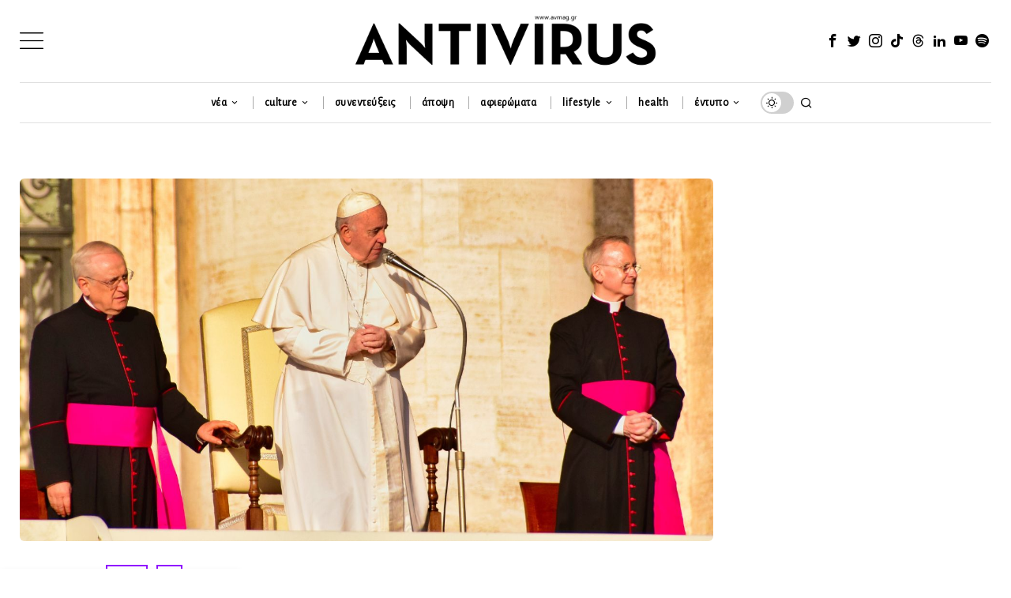

--- FILE ---
content_type: text/html; charset=utf-8
request_url: https://www.google.com/recaptcha/api2/anchor?ar=1&k=6LeONPcUAAAAAC0h6ewPTYhybRcvbjR3KC8A_vWX&co=aHR0cHM6Ly9hdm1hZy5ncjo0NDM.&hl=en&v=PoyoqOPhxBO7pBk68S4YbpHZ&size=invisible&anchor-ms=20000&execute-ms=30000&cb=73rbrypl9g18
body_size: 48779
content:
<!DOCTYPE HTML><html dir="ltr" lang="en"><head><meta http-equiv="Content-Type" content="text/html; charset=UTF-8">
<meta http-equiv="X-UA-Compatible" content="IE=edge">
<title>reCAPTCHA</title>
<style type="text/css">
/* cyrillic-ext */
@font-face {
  font-family: 'Roboto';
  font-style: normal;
  font-weight: 400;
  font-stretch: 100%;
  src: url(//fonts.gstatic.com/s/roboto/v48/KFO7CnqEu92Fr1ME7kSn66aGLdTylUAMa3GUBHMdazTgWw.woff2) format('woff2');
  unicode-range: U+0460-052F, U+1C80-1C8A, U+20B4, U+2DE0-2DFF, U+A640-A69F, U+FE2E-FE2F;
}
/* cyrillic */
@font-face {
  font-family: 'Roboto';
  font-style: normal;
  font-weight: 400;
  font-stretch: 100%;
  src: url(//fonts.gstatic.com/s/roboto/v48/KFO7CnqEu92Fr1ME7kSn66aGLdTylUAMa3iUBHMdazTgWw.woff2) format('woff2');
  unicode-range: U+0301, U+0400-045F, U+0490-0491, U+04B0-04B1, U+2116;
}
/* greek-ext */
@font-face {
  font-family: 'Roboto';
  font-style: normal;
  font-weight: 400;
  font-stretch: 100%;
  src: url(//fonts.gstatic.com/s/roboto/v48/KFO7CnqEu92Fr1ME7kSn66aGLdTylUAMa3CUBHMdazTgWw.woff2) format('woff2');
  unicode-range: U+1F00-1FFF;
}
/* greek */
@font-face {
  font-family: 'Roboto';
  font-style: normal;
  font-weight: 400;
  font-stretch: 100%;
  src: url(//fonts.gstatic.com/s/roboto/v48/KFO7CnqEu92Fr1ME7kSn66aGLdTylUAMa3-UBHMdazTgWw.woff2) format('woff2');
  unicode-range: U+0370-0377, U+037A-037F, U+0384-038A, U+038C, U+038E-03A1, U+03A3-03FF;
}
/* math */
@font-face {
  font-family: 'Roboto';
  font-style: normal;
  font-weight: 400;
  font-stretch: 100%;
  src: url(//fonts.gstatic.com/s/roboto/v48/KFO7CnqEu92Fr1ME7kSn66aGLdTylUAMawCUBHMdazTgWw.woff2) format('woff2');
  unicode-range: U+0302-0303, U+0305, U+0307-0308, U+0310, U+0312, U+0315, U+031A, U+0326-0327, U+032C, U+032F-0330, U+0332-0333, U+0338, U+033A, U+0346, U+034D, U+0391-03A1, U+03A3-03A9, U+03B1-03C9, U+03D1, U+03D5-03D6, U+03F0-03F1, U+03F4-03F5, U+2016-2017, U+2034-2038, U+203C, U+2040, U+2043, U+2047, U+2050, U+2057, U+205F, U+2070-2071, U+2074-208E, U+2090-209C, U+20D0-20DC, U+20E1, U+20E5-20EF, U+2100-2112, U+2114-2115, U+2117-2121, U+2123-214F, U+2190, U+2192, U+2194-21AE, U+21B0-21E5, U+21F1-21F2, U+21F4-2211, U+2213-2214, U+2216-22FF, U+2308-230B, U+2310, U+2319, U+231C-2321, U+2336-237A, U+237C, U+2395, U+239B-23B7, U+23D0, U+23DC-23E1, U+2474-2475, U+25AF, U+25B3, U+25B7, U+25BD, U+25C1, U+25CA, U+25CC, U+25FB, U+266D-266F, U+27C0-27FF, U+2900-2AFF, U+2B0E-2B11, U+2B30-2B4C, U+2BFE, U+3030, U+FF5B, U+FF5D, U+1D400-1D7FF, U+1EE00-1EEFF;
}
/* symbols */
@font-face {
  font-family: 'Roboto';
  font-style: normal;
  font-weight: 400;
  font-stretch: 100%;
  src: url(//fonts.gstatic.com/s/roboto/v48/KFO7CnqEu92Fr1ME7kSn66aGLdTylUAMaxKUBHMdazTgWw.woff2) format('woff2');
  unicode-range: U+0001-000C, U+000E-001F, U+007F-009F, U+20DD-20E0, U+20E2-20E4, U+2150-218F, U+2190, U+2192, U+2194-2199, U+21AF, U+21E6-21F0, U+21F3, U+2218-2219, U+2299, U+22C4-22C6, U+2300-243F, U+2440-244A, U+2460-24FF, U+25A0-27BF, U+2800-28FF, U+2921-2922, U+2981, U+29BF, U+29EB, U+2B00-2BFF, U+4DC0-4DFF, U+FFF9-FFFB, U+10140-1018E, U+10190-1019C, U+101A0, U+101D0-101FD, U+102E0-102FB, U+10E60-10E7E, U+1D2C0-1D2D3, U+1D2E0-1D37F, U+1F000-1F0FF, U+1F100-1F1AD, U+1F1E6-1F1FF, U+1F30D-1F30F, U+1F315, U+1F31C, U+1F31E, U+1F320-1F32C, U+1F336, U+1F378, U+1F37D, U+1F382, U+1F393-1F39F, U+1F3A7-1F3A8, U+1F3AC-1F3AF, U+1F3C2, U+1F3C4-1F3C6, U+1F3CA-1F3CE, U+1F3D4-1F3E0, U+1F3ED, U+1F3F1-1F3F3, U+1F3F5-1F3F7, U+1F408, U+1F415, U+1F41F, U+1F426, U+1F43F, U+1F441-1F442, U+1F444, U+1F446-1F449, U+1F44C-1F44E, U+1F453, U+1F46A, U+1F47D, U+1F4A3, U+1F4B0, U+1F4B3, U+1F4B9, U+1F4BB, U+1F4BF, U+1F4C8-1F4CB, U+1F4D6, U+1F4DA, U+1F4DF, U+1F4E3-1F4E6, U+1F4EA-1F4ED, U+1F4F7, U+1F4F9-1F4FB, U+1F4FD-1F4FE, U+1F503, U+1F507-1F50B, U+1F50D, U+1F512-1F513, U+1F53E-1F54A, U+1F54F-1F5FA, U+1F610, U+1F650-1F67F, U+1F687, U+1F68D, U+1F691, U+1F694, U+1F698, U+1F6AD, U+1F6B2, U+1F6B9-1F6BA, U+1F6BC, U+1F6C6-1F6CF, U+1F6D3-1F6D7, U+1F6E0-1F6EA, U+1F6F0-1F6F3, U+1F6F7-1F6FC, U+1F700-1F7FF, U+1F800-1F80B, U+1F810-1F847, U+1F850-1F859, U+1F860-1F887, U+1F890-1F8AD, U+1F8B0-1F8BB, U+1F8C0-1F8C1, U+1F900-1F90B, U+1F93B, U+1F946, U+1F984, U+1F996, U+1F9E9, U+1FA00-1FA6F, U+1FA70-1FA7C, U+1FA80-1FA89, U+1FA8F-1FAC6, U+1FACE-1FADC, U+1FADF-1FAE9, U+1FAF0-1FAF8, U+1FB00-1FBFF;
}
/* vietnamese */
@font-face {
  font-family: 'Roboto';
  font-style: normal;
  font-weight: 400;
  font-stretch: 100%;
  src: url(//fonts.gstatic.com/s/roboto/v48/KFO7CnqEu92Fr1ME7kSn66aGLdTylUAMa3OUBHMdazTgWw.woff2) format('woff2');
  unicode-range: U+0102-0103, U+0110-0111, U+0128-0129, U+0168-0169, U+01A0-01A1, U+01AF-01B0, U+0300-0301, U+0303-0304, U+0308-0309, U+0323, U+0329, U+1EA0-1EF9, U+20AB;
}
/* latin-ext */
@font-face {
  font-family: 'Roboto';
  font-style: normal;
  font-weight: 400;
  font-stretch: 100%;
  src: url(//fonts.gstatic.com/s/roboto/v48/KFO7CnqEu92Fr1ME7kSn66aGLdTylUAMa3KUBHMdazTgWw.woff2) format('woff2');
  unicode-range: U+0100-02BA, U+02BD-02C5, U+02C7-02CC, U+02CE-02D7, U+02DD-02FF, U+0304, U+0308, U+0329, U+1D00-1DBF, U+1E00-1E9F, U+1EF2-1EFF, U+2020, U+20A0-20AB, U+20AD-20C0, U+2113, U+2C60-2C7F, U+A720-A7FF;
}
/* latin */
@font-face {
  font-family: 'Roboto';
  font-style: normal;
  font-weight: 400;
  font-stretch: 100%;
  src: url(//fonts.gstatic.com/s/roboto/v48/KFO7CnqEu92Fr1ME7kSn66aGLdTylUAMa3yUBHMdazQ.woff2) format('woff2');
  unicode-range: U+0000-00FF, U+0131, U+0152-0153, U+02BB-02BC, U+02C6, U+02DA, U+02DC, U+0304, U+0308, U+0329, U+2000-206F, U+20AC, U+2122, U+2191, U+2193, U+2212, U+2215, U+FEFF, U+FFFD;
}
/* cyrillic-ext */
@font-face {
  font-family: 'Roboto';
  font-style: normal;
  font-weight: 500;
  font-stretch: 100%;
  src: url(//fonts.gstatic.com/s/roboto/v48/KFO7CnqEu92Fr1ME7kSn66aGLdTylUAMa3GUBHMdazTgWw.woff2) format('woff2');
  unicode-range: U+0460-052F, U+1C80-1C8A, U+20B4, U+2DE0-2DFF, U+A640-A69F, U+FE2E-FE2F;
}
/* cyrillic */
@font-face {
  font-family: 'Roboto';
  font-style: normal;
  font-weight: 500;
  font-stretch: 100%;
  src: url(//fonts.gstatic.com/s/roboto/v48/KFO7CnqEu92Fr1ME7kSn66aGLdTylUAMa3iUBHMdazTgWw.woff2) format('woff2');
  unicode-range: U+0301, U+0400-045F, U+0490-0491, U+04B0-04B1, U+2116;
}
/* greek-ext */
@font-face {
  font-family: 'Roboto';
  font-style: normal;
  font-weight: 500;
  font-stretch: 100%;
  src: url(//fonts.gstatic.com/s/roboto/v48/KFO7CnqEu92Fr1ME7kSn66aGLdTylUAMa3CUBHMdazTgWw.woff2) format('woff2');
  unicode-range: U+1F00-1FFF;
}
/* greek */
@font-face {
  font-family: 'Roboto';
  font-style: normal;
  font-weight: 500;
  font-stretch: 100%;
  src: url(//fonts.gstatic.com/s/roboto/v48/KFO7CnqEu92Fr1ME7kSn66aGLdTylUAMa3-UBHMdazTgWw.woff2) format('woff2');
  unicode-range: U+0370-0377, U+037A-037F, U+0384-038A, U+038C, U+038E-03A1, U+03A3-03FF;
}
/* math */
@font-face {
  font-family: 'Roboto';
  font-style: normal;
  font-weight: 500;
  font-stretch: 100%;
  src: url(//fonts.gstatic.com/s/roboto/v48/KFO7CnqEu92Fr1ME7kSn66aGLdTylUAMawCUBHMdazTgWw.woff2) format('woff2');
  unicode-range: U+0302-0303, U+0305, U+0307-0308, U+0310, U+0312, U+0315, U+031A, U+0326-0327, U+032C, U+032F-0330, U+0332-0333, U+0338, U+033A, U+0346, U+034D, U+0391-03A1, U+03A3-03A9, U+03B1-03C9, U+03D1, U+03D5-03D6, U+03F0-03F1, U+03F4-03F5, U+2016-2017, U+2034-2038, U+203C, U+2040, U+2043, U+2047, U+2050, U+2057, U+205F, U+2070-2071, U+2074-208E, U+2090-209C, U+20D0-20DC, U+20E1, U+20E5-20EF, U+2100-2112, U+2114-2115, U+2117-2121, U+2123-214F, U+2190, U+2192, U+2194-21AE, U+21B0-21E5, U+21F1-21F2, U+21F4-2211, U+2213-2214, U+2216-22FF, U+2308-230B, U+2310, U+2319, U+231C-2321, U+2336-237A, U+237C, U+2395, U+239B-23B7, U+23D0, U+23DC-23E1, U+2474-2475, U+25AF, U+25B3, U+25B7, U+25BD, U+25C1, U+25CA, U+25CC, U+25FB, U+266D-266F, U+27C0-27FF, U+2900-2AFF, U+2B0E-2B11, U+2B30-2B4C, U+2BFE, U+3030, U+FF5B, U+FF5D, U+1D400-1D7FF, U+1EE00-1EEFF;
}
/* symbols */
@font-face {
  font-family: 'Roboto';
  font-style: normal;
  font-weight: 500;
  font-stretch: 100%;
  src: url(//fonts.gstatic.com/s/roboto/v48/KFO7CnqEu92Fr1ME7kSn66aGLdTylUAMaxKUBHMdazTgWw.woff2) format('woff2');
  unicode-range: U+0001-000C, U+000E-001F, U+007F-009F, U+20DD-20E0, U+20E2-20E4, U+2150-218F, U+2190, U+2192, U+2194-2199, U+21AF, U+21E6-21F0, U+21F3, U+2218-2219, U+2299, U+22C4-22C6, U+2300-243F, U+2440-244A, U+2460-24FF, U+25A0-27BF, U+2800-28FF, U+2921-2922, U+2981, U+29BF, U+29EB, U+2B00-2BFF, U+4DC0-4DFF, U+FFF9-FFFB, U+10140-1018E, U+10190-1019C, U+101A0, U+101D0-101FD, U+102E0-102FB, U+10E60-10E7E, U+1D2C0-1D2D3, U+1D2E0-1D37F, U+1F000-1F0FF, U+1F100-1F1AD, U+1F1E6-1F1FF, U+1F30D-1F30F, U+1F315, U+1F31C, U+1F31E, U+1F320-1F32C, U+1F336, U+1F378, U+1F37D, U+1F382, U+1F393-1F39F, U+1F3A7-1F3A8, U+1F3AC-1F3AF, U+1F3C2, U+1F3C4-1F3C6, U+1F3CA-1F3CE, U+1F3D4-1F3E0, U+1F3ED, U+1F3F1-1F3F3, U+1F3F5-1F3F7, U+1F408, U+1F415, U+1F41F, U+1F426, U+1F43F, U+1F441-1F442, U+1F444, U+1F446-1F449, U+1F44C-1F44E, U+1F453, U+1F46A, U+1F47D, U+1F4A3, U+1F4B0, U+1F4B3, U+1F4B9, U+1F4BB, U+1F4BF, U+1F4C8-1F4CB, U+1F4D6, U+1F4DA, U+1F4DF, U+1F4E3-1F4E6, U+1F4EA-1F4ED, U+1F4F7, U+1F4F9-1F4FB, U+1F4FD-1F4FE, U+1F503, U+1F507-1F50B, U+1F50D, U+1F512-1F513, U+1F53E-1F54A, U+1F54F-1F5FA, U+1F610, U+1F650-1F67F, U+1F687, U+1F68D, U+1F691, U+1F694, U+1F698, U+1F6AD, U+1F6B2, U+1F6B9-1F6BA, U+1F6BC, U+1F6C6-1F6CF, U+1F6D3-1F6D7, U+1F6E0-1F6EA, U+1F6F0-1F6F3, U+1F6F7-1F6FC, U+1F700-1F7FF, U+1F800-1F80B, U+1F810-1F847, U+1F850-1F859, U+1F860-1F887, U+1F890-1F8AD, U+1F8B0-1F8BB, U+1F8C0-1F8C1, U+1F900-1F90B, U+1F93B, U+1F946, U+1F984, U+1F996, U+1F9E9, U+1FA00-1FA6F, U+1FA70-1FA7C, U+1FA80-1FA89, U+1FA8F-1FAC6, U+1FACE-1FADC, U+1FADF-1FAE9, U+1FAF0-1FAF8, U+1FB00-1FBFF;
}
/* vietnamese */
@font-face {
  font-family: 'Roboto';
  font-style: normal;
  font-weight: 500;
  font-stretch: 100%;
  src: url(//fonts.gstatic.com/s/roboto/v48/KFO7CnqEu92Fr1ME7kSn66aGLdTylUAMa3OUBHMdazTgWw.woff2) format('woff2');
  unicode-range: U+0102-0103, U+0110-0111, U+0128-0129, U+0168-0169, U+01A0-01A1, U+01AF-01B0, U+0300-0301, U+0303-0304, U+0308-0309, U+0323, U+0329, U+1EA0-1EF9, U+20AB;
}
/* latin-ext */
@font-face {
  font-family: 'Roboto';
  font-style: normal;
  font-weight: 500;
  font-stretch: 100%;
  src: url(//fonts.gstatic.com/s/roboto/v48/KFO7CnqEu92Fr1ME7kSn66aGLdTylUAMa3KUBHMdazTgWw.woff2) format('woff2');
  unicode-range: U+0100-02BA, U+02BD-02C5, U+02C7-02CC, U+02CE-02D7, U+02DD-02FF, U+0304, U+0308, U+0329, U+1D00-1DBF, U+1E00-1E9F, U+1EF2-1EFF, U+2020, U+20A0-20AB, U+20AD-20C0, U+2113, U+2C60-2C7F, U+A720-A7FF;
}
/* latin */
@font-face {
  font-family: 'Roboto';
  font-style: normal;
  font-weight: 500;
  font-stretch: 100%;
  src: url(//fonts.gstatic.com/s/roboto/v48/KFO7CnqEu92Fr1ME7kSn66aGLdTylUAMa3yUBHMdazQ.woff2) format('woff2');
  unicode-range: U+0000-00FF, U+0131, U+0152-0153, U+02BB-02BC, U+02C6, U+02DA, U+02DC, U+0304, U+0308, U+0329, U+2000-206F, U+20AC, U+2122, U+2191, U+2193, U+2212, U+2215, U+FEFF, U+FFFD;
}
/* cyrillic-ext */
@font-face {
  font-family: 'Roboto';
  font-style: normal;
  font-weight: 900;
  font-stretch: 100%;
  src: url(//fonts.gstatic.com/s/roboto/v48/KFO7CnqEu92Fr1ME7kSn66aGLdTylUAMa3GUBHMdazTgWw.woff2) format('woff2');
  unicode-range: U+0460-052F, U+1C80-1C8A, U+20B4, U+2DE0-2DFF, U+A640-A69F, U+FE2E-FE2F;
}
/* cyrillic */
@font-face {
  font-family: 'Roboto';
  font-style: normal;
  font-weight: 900;
  font-stretch: 100%;
  src: url(//fonts.gstatic.com/s/roboto/v48/KFO7CnqEu92Fr1ME7kSn66aGLdTylUAMa3iUBHMdazTgWw.woff2) format('woff2');
  unicode-range: U+0301, U+0400-045F, U+0490-0491, U+04B0-04B1, U+2116;
}
/* greek-ext */
@font-face {
  font-family: 'Roboto';
  font-style: normal;
  font-weight: 900;
  font-stretch: 100%;
  src: url(//fonts.gstatic.com/s/roboto/v48/KFO7CnqEu92Fr1ME7kSn66aGLdTylUAMa3CUBHMdazTgWw.woff2) format('woff2');
  unicode-range: U+1F00-1FFF;
}
/* greek */
@font-face {
  font-family: 'Roboto';
  font-style: normal;
  font-weight: 900;
  font-stretch: 100%;
  src: url(//fonts.gstatic.com/s/roboto/v48/KFO7CnqEu92Fr1ME7kSn66aGLdTylUAMa3-UBHMdazTgWw.woff2) format('woff2');
  unicode-range: U+0370-0377, U+037A-037F, U+0384-038A, U+038C, U+038E-03A1, U+03A3-03FF;
}
/* math */
@font-face {
  font-family: 'Roboto';
  font-style: normal;
  font-weight: 900;
  font-stretch: 100%;
  src: url(//fonts.gstatic.com/s/roboto/v48/KFO7CnqEu92Fr1ME7kSn66aGLdTylUAMawCUBHMdazTgWw.woff2) format('woff2');
  unicode-range: U+0302-0303, U+0305, U+0307-0308, U+0310, U+0312, U+0315, U+031A, U+0326-0327, U+032C, U+032F-0330, U+0332-0333, U+0338, U+033A, U+0346, U+034D, U+0391-03A1, U+03A3-03A9, U+03B1-03C9, U+03D1, U+03D5-03D6, U+03F0-03F1, U+03F4-03F5, U+2016-2017, U+2034-2038, U+203C, U+2040, U+2043, U+2047, U+2050, U+2057, U+205F, U+2070-2071, U+2074-208E, U+2090-209C, U+20D0-20DC, U+20E1, U+20E5-20EF, U+2100-2112, U+2114-2115, U+2117-2121, U+2123-214F, U+2190, U+2192, U+2194-21AE, U+21B0-21E5, U+21F1-21F2, U+21F4-2211, U+2213-2214, U+2216-22FF, U+2308-230B, U+2310, U+2319, U+231C-2321, U+2336-237A, U+237C, U+2395, U+239B-23B7, U+23D0, U+23DC-23E1, U+2474-2475, U+25AF, U+25B3, U+25B7, U+25BD, U+25C1, U+25CA, U+25CC, U+25FB, U+266D-266F, U+27C0-27FF, U+2900-2AFF, U+2B0E-2B11, U+2B30-2B4C, U+2BFE, U+3030, U+FF5B, U+FF5D, U+1D400-1D7FF, U+1EE00-1EEFF;
}
/* symbols */
@font-face {
  font-family: 'Roboto';
  font-style: normal;
  font-weight: 900;
  font-stretch: 100%;
  src: url(//fonts.gstatic.com/s/roboto/v48/KFO7CnqEu92Fr1ME7kSn66aGLdTylUAMaxKUBHMdazTgWw.woff2) format('woff2');
  unicode-range: U+0001-000C, U+000E-001F, U+007F-009F, U+20DD-20E0, U+20E2-20E4, U+2150-218F, U+2190, U+2192, U+2194-2199, U+21AF, U+21E6-21F0, U+21F3, U+2218-2219, U+2299, U+22C4-22C6, U+2300-243F, U+2440-244A, U+2460-24FF, U+25A0-27BF, U+2800-28FF, U+2921-2922, U+2981, U+29BF, U+29EB, U+2B00-2BFF, U+4DC0-4DFF, U+FFF9-FFFB, U+10140-1018E, U+10190-1019C, U+101A0, U+101D0-101FD, U+102E0-102FB, U+10E60-10E7E, U+1D2C0-1D2D3, U+1D2E0-1D37F, U+1F000-1F0FF, U+1F100-1F1AD, U+1F1E6-1F1FF, U+1F30D-1F30F, U+1F315, U+1F31C, U+1F31E, U+1F320-1F32C, U+1F336, U+1F378, U+1F37D, U+1F382, U+1F393-1F39F, U+1F3A7-1F3A8, U+1F3AC-1F3AF, U+1F3C2, U+1F3C4-1F3C6, U+1F3CA-1F3CE, U+1F3D4-1F3E0, U+1F3ED, U+1F3F1-1F3F3, U+1F3F5-1F3F7, U+1F408, U+1F415, U+1F41F, U+1F426, U+1F43F, U+1F441-1F442, U+1F444, U+1F446-1F449, U+1F44C-1F44E, U+1F453, U+1F46A, U+1F47D, U+1F4A3, U+1F4B0, U+1F4B3, U+1F4B9, U+1F4BB, U+1F4BF, U+1F4C8-1F4CB, U+1F4D6, U+1F4DA, U+1F4DF, U+1F4E3-1F4E6, U+1F4EA-1F4ED, U+1F4F7, U+1F4F9-1F4FB, U+1F4FD-1F4FE, U+1F503, U+1F507-1F50B, U+1F50D, U+1F512-1F513, U+1F53E-1F54A, U+1F54F-1F5FA, U+1F610, U+1F650-1F67F, U+1F687, U+1F68D, U+1F691, U+1F694, U+1F698, U+1F6AD, U+1F6B2, U+1F6B9-1F6BA, U+1F6BC, U+1F6C6-1F6CF, U+1F6D3-1F6D7, U+1F6E0-1F6EA, U+1F6F0-1F6F3, U+1F6F7-1F6FC, U+1F700-1F7FF, U+1F800-1F80B, U+1F810-1F847, U+1F850-1F859, U+1F860-1F887, U+1F890-1F8AD, U+1F8B0-1F8BB, U+1F8C0-1F8C1, U+1F900-1F90B, U+1F93B, U+1F946, U+1F984, U+1F996, U+1F9E9, U+1FA00-1FA6F, U+1FA70-1FA7C, U+1FA80-1FA89, U+1FA8F-1FAC6, U+1FACE-1FADC, U+1FADF-1FAE9, U+1FAF0-1FAF8, U+1FB00-1FBFF;
}
/* vietnamese */
@font-face {
  font-family: 'Roboto';
  font-style: normal;
  font-weight: 900;
  font-stretch: 100%;
  src: url(//fonts.gstatic.com/s/roboto/v48/KFO7CnqEu92Fr1ME7kSn66aGLdTylUAMa3OUBHMdazTgWw.woff2) format('woff2');
  unicode-range: U+0102-0103, U+0110-0111, U+0128-0129, U+0168-0169, U+01A0-01A1, U+01AF-01B0, U+0300-0301, U+0303-0304, U+0308-0309, U+0323, U+0329, U+1EA0-1EF9, U+20AB;
}
/* latin-ext */
@font-face {
  font-family: 'Roboto';
  font-style: normal;
  font-weight: 900;
  font-stretch: 100%;
  src: url(//fonts.gstatic.com/s/roboto/v48/KFO7CnqEu92Fr1ME7kSn66aGLdTylUAMa3KUBHMdazTgWw.woff2) format('woff2');
  unicode-range: U+0100-02BA, U+02BD-02C5, U+02C7-02CC, U+02CE-02D7, U+02DD-02FF, U+0304, U+0308, U+0329, U+1D00-1DBF, U+1E00-1E9F, U+1EF2-1EFF, U+2020, U+20A0-20AB, U+20AD-20C0, U+2113, U+2C60-2C7F, U+A720-A7FF;
}
/* latin */
@font-face {
  font-family: 'Roboto';
  font-style: normal;
  font-weight: 900;
  font-stretch: 100%;
  src: url(//fonts.gstatic.com/s/roboto/v48/KFO7CnqEu92Fr1ME7kSn66aGLdTylUAMa3yUBHMdazQ.woff2) format('woff2');
  unicode-range: U+0000-00FF, U+0131, U+0152-0153, U+02BB-02BC, U+02C6, U+02DA, U+02DC, U+0304, U+0308, U+0329, U+2000-206F, U+20AC, U+2122, U+2191, U+2193, U+2212, U+2215, U+FEFF, U+FFFD;
}

</style>
<link rel="stylesheet" type="text/css" href="https://www.gstatic.com/recaptcha/releases/PoyoqOPhxBO7pBk68S4YbpHZ/styles__ltr.css">
<script nonce="4uQXk794TNr3MHsu0A5PAw" type="text/javascript">window['__recaptcha_api'] = 'https://www.google.com/recaptcha/api2/';</script>
<script type="text/javascript" src="https://www.gstatic.com/recaptcha/releases/PoyoqOPhxBO7pBk68S4YbpHZ/recaptcha__en.js" nonce="4uQXk794TNr3MHsu0A5PAw">
      
    </script></head>
<body><div id="rc-anchor-alert" class="rc-anchor-alert"></div>
<input type="hidden" id="recaptcha-token" value="[base64]">
<script type="text/javascript" nonce="4uQXk794TNr3MHsu0A5PAw">
      recaptcha.anchor.Main.init("[\x22ainput\x22,[\x22bgdata\x22,\x22\x22,\[base64]/[base64]/[base64]/ZyhXLGgpOnEoW04sMjEsbF0sVywwKSxoKSxmYWxzZSxmYWxzZSl9Y2F0Y2goayl7RygzNTgsVyk/[base64]/[base64]/[base64]/[base64]/[base64]/[base64]/[base64]/bmV3IEJbT10oRFswXSk6dz09Mj9uZXcgQltPXShEWzBdLERbMV0pOnc9PTM/bmV3IEJbT10oRFswXSxEWzFdLERbMl0pOnc9PTQ/[base64]/[base64]/[base64]/[base64]/[base64]\\u003d\x22,\[base64]\\u003d\x22,\x22eBVAw44DwpPDlMO0woFKT087w7UNSHTDqcKuVxI5eFlvTlZtegppwrF8wpjCsgYVw54Sw48mwocew7Y3w4Mkwq8Sw6fDsATClhlWw7rDo1NVAxEwQnQywqF9P3YnS2fCicO9w7/DgV/[base64]/SQLDuiDCm2EUUn0vTMOSw5fDusKnc8KWw6YvA8K+MsK9wrAWwrIRbMKsw70Qwo7Cr2AyUXUgwqHCvUrDk8K0NU/CtMKwwrEQwpfCtw/[base64]/w6HDmCxtwrrDuwZ6GknCqX/[base64]/QMOUw44XLcOJT8OHw4sSw6/[base64]/[base64]/ChARdw410TcOAasOAw5HCiCfDrHwxKcOdwrBMf8O5w4jDlMK3woVYe2hQwqHChsOwTDYrViHChz8AbcOdLsOSfWJ4w6rDkSjDlcKfV8OKdMK3IcOnUsOPD8OXwrhuwolTFijDuDMxDkvDpwfDhQkpwqE+FR49azA0KBbDqsKlXMOnMsKpw7TDhw3CjgrDnMKdwo/DrWNKworCgcK4w4YaYMK5XsOXwoPCiGPChSbDoh0wesK1bF3DjBFyJcK1wqkQw7FzX8KYSx4cw5LCshVlUTJFw6vDl8KlOj/[base64]/Csn7ComLCripOY8KRWcK6SMKyfsKhwoVCbMK+Z19Awq92BcKsw7HDpjUuMk9xU1kUw7fDksKYw5QLXMOoFToSXjxwUMKiC21wEDl7DQJ5wpoQaMOTw5ECwozCmcO3wppcSy5vOMKmw7tXwo/DncOTacO5aMOQw5fCp8K9L3oTwrHCgcKgHcOGZ8KcwrvCsMOUw6REbU0SW8OecRd4F0oNw47ClMKNWmBFbHtwD8KtwrZOw4Ffw7Qbwo4aw4fCkms1DcOmw4QNdsOuwr3DviANw6fDmHDCnMKsZ2jCo8OCcxomw6xuw690w6JUecKYW8OBCXTCg8OAG8K/cSI/WMODwpUbw6lzCsOPOVEmwp3CvEwiK8KiBG3DuHTDp8KNw7HCm1FTQsKwO8KbCiLDq8OpYgfCkcOLdWrCp8Kua0zDoMK5CDPChwjDnynChxvDv2bDhAcDwoLCvMOZc8K3w5sHwqpow4XCusOQPSZyDRIEwoXDtMKQwotfwpTDpT/CrjkSX0LCvsKmAy7CpsKKW2fDl8K8HGbDtRHDnMOwJxvClj/DksK1wqdwUsOYW1k4w4MQwozCi8Kew503JAksw7PDisOcLcOtwrrDm8O0w6lTwq8NLzQdPxzDvsKdKDrDp8OVwpnCjT7CoBfDu8KICMKpw7RywozCgl1zECYGw4vCoxXCm8Ksw5bCpFEmwpE2w5RCbcOMwonDhMOcDMK7wpB/w6xkw5k0XURqPVDCmw/DkBXDssOdQsOyAWwhwq9yacOFLFR5w5/CvsKCfGPDtMKBGUZtcMKwbcO0JUnDokMXwphvNVDDqAUUN0vCrsKvMcO6w4HDngk1w5sBw4QNwr7DqWIkwoTDqMOVw59/woXDjcK/w78MdcOZwobDviQ1ScKUCcOPPSk6w7pkdTHChcK5YMOPw64VaMKWRHjDjkXCqMKawo/Ck8KQw6VuLMKAesKJwq3DjMK4w51jw5fDpjHCp8KAwpw0QAtOOBwvwqPCt8KLRcOYRsKJFR/[base64]/d8O+HMKtFzxZUMORDcKaWkFhPDTDicOLw5R8SMOra38tOGFew4nCq8KwdGbDlinDuyTDugfCvMKjwqslMMObwrHCtTPCkcONTQ3CuXMCVwJvFMK/[base64]/DsF1vN8KEw7zDkMKjBcOyW8Olw5BkD0LCqxnDuStkDi11aApVJ1Epw7YawrkkwqDCkMO9AcKiw5bDo3x0GH41esOKagzCssKFw5LDlsKAcXPCssO+D1LDqsKOXXLDuQ8ywqbCrHMwwr/DkDVcPTbDhMO7ckkHbzZRwp/DsGMUCiklwqlOMMKBwpsgfcKWwq8ew6oNWMOLwqzDuiYiwpnDjEbCnsOyVEnDiMK+ZMOmX8KYworDu8OUL2www4fCnS9pJMOUwrszYCjCkE4Ew5gRDGNKwqfCo0BywpLDqcOFf8KswozCgg/Cp1p5w4HDggwrbDRzHkXCjhYmEsO0XArDkMK6wqMPeAlKwpQawroQFQjCiMKBbSZBF1RCwpPClcO8TSHCtE/[base64]/CmVTCosOBcj/DgcKkPcKDbMKBMjnCrcKlw6fDh8KwVmHCkUTCrjJJwpjCiMOQw5fCvMKbwrIsbgfCoMOjw6h9KsO/w5jDjxXCv8OfwpvDj04qR8OQwqoADsKkwoXDrnl2HlrDs1IOw4TDkMKKw6IkWjTCjy54w7zCu0IiPmbDmltuV8Kowqg4UsOybHcuw7PCusKAw4XDr8Oew6LDm0rDn8OiwozCsmnCjMKiwqnCoMOmw7ZiPWHDpMK3w7/DiMO3IDoSPETDgMOuw78cVcOKccOlw7dMWsKow5FhwoTCi8OGw5XDpsK+wpTCq0XDoRvCjU/[base64]/SMKKwrA4aMOBw4UZcGJxexADwpPCm8OAfcKrw4rDvcOyc8Opw7NOFcO1JWDCjmPDuETCksKwwq3DmwJewrgaEcKyAMO5M8KIIsKafy3DkMKKwpE6PU3DiC1vwq7ClRBgw599SkF3w6Erw5tmw7DCs8KIYcKnVgtUw6x/[base64]/DnTXDhVvDvcOrO8OwHMKgw7nDiMOywqNvw5TDt8KkFMKKw7Zxw7YPEhcZCiIWwqfCucKDBDrDn8KHdsKvDMKyCkLCvsOzwrbDr3c+XyLDl8KyecO5wo06bB7DslpNwrTDlRLDtVvDtsOaVcOOZlDDsSbCow/[base64]/wpXCvyRFJcKOO8Odw6rDhsKXaTfCnAzDmsKAQsOZWnXCu8OjwpbDv8OeX13Dg0AQwqEqw4zClkJ/[base64]/QzxPLsK9wrlJGD/[base64]/DsxEGP8ObEi4Bw77Cn8KiThPDuMOLw79PQzTDmMKSw77Dg8Ohw6VcB03CoAjCm8KyHTxANcOrHsK0w6jCicKzAQp5wo0dw4fCv8OwcMKSfsKgwqhkeB/DsCY3fsOZw4N6w4TDqsOLasKSwqTDsARlQ0PDksKIwqXCrD3DiMKifMOeccKEWCvCsMKywpnDicOnw4HCs8O8BR/DnxBMwpkMSMKePMOoaBzCnwwIcwEswpDCiEgcfwB8csKEDcKCw7cfwoYxa8KCPW7Dim7DtcOASWPChE1vJ8K2w4XCqy3Dn8O8w5RNdUDCqsOKwqPCrUcww5XCqVXDpMOJwo/CsC7DgQnDl8OfwosuCsOcPMOqw6ZLWA3Cr1EPN8Kvw68mw7rDj3fDlh7DusKOwpzCjXrCn8Kkw4PCtMKATXlVFMKCwovCvsOlRHjDuFbCt8KRBCDCu8K5dMO7wrrDoF/DiMO1w7PCphNww58aw6TCj8Oiw6/[base64]/CmcKNcMOhwqPCpwdQF8OZw4TCh8O4woTCgF7CrcKvA3VLSMKYTMO4bSNvTsODJQ/Cr8KALgoRw4cqfVdawoTChsOSw7rDjcOqeR15w6Ajwrg1w7vDjQ8iw4Ndw6LCiMKIGMKDw5LDlwXCgcKmYhYiXcOUw4jCn2cIVwzDlHnDlhhNwpPDqsKuZBfDpzk+F8OWwr7DmWfDpsOxwptuwopDImQvPn5PwonCmsKIwq0fQGLDokLDscOvw6LDtCrDt8OrOy/DgcKrIMKmS8KrwrnChgvCoMKRw57CjQDDm8O9w6zDmsO/[base64]/ChMObfk1mwrJ8VAcWw4nDniEqw6FFw7deVMKie0U5wrcLEsOaw7opCcKrwp/DmcOdwosSwoPCvsOJRMK5w5fDusOJO8KWTMKPw7kvwprDhx96FlXCqTImMyHDucKEwrjDscOVwqDCvsONwpfCoEpFw7rDhMKUw57CqjxMDcODeDgtZRDDqQnDq1nCgcKyTMO7SxcyIsOYwoN/XMKCfcO7wpFNOcKzwqPDuMO5wr0hXXY9fXE4wpLDjA5YK8KHYA/DocOtb23DonTCtMOtw6Ahw5/Dg8OPw7AEM8Kmw4EewrTCmWHDscKEw5AUe8OOZDDDnsKPYFJXw6NpdGvDhMK7w4vDjcKWwooGbcKAHwsqwqMtw6ptw5TDpjIAP8OQw5bDp8Klw4jCkMKTwoPDjS8Rwr7Co8O5w6k8KcKUwpJzw7/Djn/DncKSwpfCslEdw5pvwobCvgbCkcKywoY8JcO0wp/DlMK+UB3CtkJZwrzCuDJ4dcKfw4krAlnCl8Kvfk7DqcOaDcK6SsOABMKgem/Cm8OIw5/DjMKOw6PDuDVlw7I9w4hcwp8REMKxwrk1eErCicOaQWTCpQQEHgMjbC/DvMKOw5zCnMORwp3ClXnChz5IOW/CpmVyE8KWwp/Do8OCwpXDv8KoBMOxHRXDn8Kiwo8Ew4hmUcOJVMOJfMKqwrlGGS5LZcOcAcOvwqXCv2xGP1XDhcOANDhPWcKod8KFDQsIN8KKwrkNw4hICk/[base64]/DjcKLwqMDLQPDky/Dj8KzK0fDkcKswogfKMKdwrrDuh0Vw4s+woHCg8OFw7wIw6phAlPDiS8Gwpcjw6nDvsOaWVPClnYLZnHCpcO0wqkrw7jCnA7Dv8Oqw7HDnMKOJlgCwoNCw6A4BMOhXMOuw7jCoMOiwrPCgcOXw7wORkPCq2AbAUZ/w41UDsKgw71Zwo5NwpbDvcKrT8O2JDLClFDDlEbDpsOVfF9Uw77ChsOTWWTCpkFawp7CtcKhw7LDhlMIwrQYM3LDtcOZwqB1wplewrw4wpTCrz3DgsO/WCLCg0UoHCHClsKvw7fChcK6Y1V+w5LDncOzwrNTw4ATw5N8FzjDok3Dg8KOwqLClMKdw7cjw4bCrEXCuQZaw7XCgMKoDUJjw5URw6bCi3sBXcOoaMONa8OmdcOowobDlH/DiMOjw6TCrmMSLcKRCcOyHSnDthxxIcK+B8KzwrfDrCEaVgPDpsKfworDu8KFwq4XIQbDiC3CrwQde3hNwppaNsKow7fCocK1wr3DgcOpw5/CnMOmM8OLw5dJKsKvIU9EeGvCo8OXw7gAwp0gwokPfsOiwqbDiBQCwoJ1fGl1wplWwrVkBsKbYsOqw53ClsOPw5F8w57DhMOQwo7DqsO/ag/Dsg7Dnj1gQxRxWV/Cu8KTI8K7YMK+UcOAasKyPcOXBsOww57CgzguSMKGc0UFw7TCuxbCkcKmwq3CiiHDo08mw4BhwrXCul9ZwoHCtMK/wq7DkG/Dg3zDlgHCm2k4w5zChUY/HsKvHRXDosOsDsKmw67Ciig8AMKlfGLCv3vDuTMXw4tww47ChAnDu1LDmnrCjkJ/[base64]/w4XChMK+GcO2wqvDk11gwpkYwpttwpt+OsO+w4pyVldyGFrDv0HCv8KGw6TCiEDCncOMCHfCqcK5w6DCjcOhw6TCksKhwqkHwq4cwp1ZQREPw6wPwptUwpHDpQTChkZmIANKwpzDnhNyw6vDocOnw4nDuAM9PcKIw4sSw4/CvcOwacKFBQnClxjDoGDCrBouw51ZwqfDlTpfQcOJXMKNT8Kxw6F4AmZ4ERzDhMOuRTkewoLCglHCvxnClMOycMOjw64lwqVJwpEGwoTCiyDCnRh0fEdvb1PCpDzDuDLDhiJWN8OPwo1Kw4/DinLCkcKPwrHCtsKvORTCg8KDwqQtw7TCgcK/w689dsKbVcOHwp3CscK0wrpPw445BMKVwqfCpMKDU8OGw5QvL8OjwrcpfmXDijrDssKUM8ONV8KNwrTDiDpaecOcQsKqwqtnw59Sw6B+w5N/C8OqfHTCr0Rgw4BFLXp+KHHCi8KHw4QXZcOYw4PDhMOcw5BQUjtHEcObw6JAw5lcIAchd0HChMKdFXrDrMK4w6slCTrDoMKpwq/CvkfDggDCjcKsSnTDiiUyMxjDvMOlw5rCkMK/SsKGGmtXw6Ygw6XCvcK1w6vDszJCfXNXXBVHwpMUwoc1w5JXXMOVwoY6wqM4wo/DhcOGOsOEEG5iaSfDmsO/w4hIPsKNwqVzcMKSwp4QH8OlK8KCecO3JcOhwpTDrw/CucKVAXgtUsORw4MhwqnCvRYpWsKLw6tJMifDkXkUIjlJX2/Dt8Ohwr/CqnjDm8OHw6FFwpgawooYcMKMwpsKwp47w7/CiiMFA8Kowrgcw7kKw6vCqnEeakvDqsOJCjYrw5rCv8Oewo7ClGrCt8OENXgYPU0vwoM5wpzDvSHCln9+woJJWW7DmcKkaMOrZcKjwr/DqsKywrbCnBrDgl0Zw6PCmMKcwqRFb8OrN0vCscO/W0LDtx9+w7FIwpoLGgHClUx/[base64]/CrTNeaiJzwrvCqMODZcOfIRnClcOwX8O/w6xuwrvCsl3Cm8Kjwr3CuBbCqMKywpTDnHjDuGzCkcOKw7TCnMKbFMO1P8Kpw51TFcK8woImw67CgsO4dMKewp/DkHFxwqDDiT1Tw4J5wo/DlhMhwqDDhcOTw752HcKaVMODcxzCpVdVfzE3LMKqZcKDw5VYfWXDiU/CtmXCrcONwoLDuzwbwpjCrX/ClQnCl8KATMO+a8K4w6vDnsOxUsOdw4zCtsKKcMKTw6kYw6U5EMOGacKqf8OUwpExdBvCvcOPw5jDkF5+MUjCrsOPWcOdw5pZAMKBwoXDi8K8wrLDrsOewoTCtQ/Du8KlRsKZAMKGXsO9w74PFcOOwpMyw75Uw6YKWXHDv8OJQ8OCFi7DjMKXw77CtlIyw74ZBVk5wpjChxvCgsKew6s8wohaFGLDv8OyY8OoCgsqOcOxw4XCkWTDu03CsMKBb8Kww6Zmw6/ChA0ew4Iow7rDk8OAaTMaw5wTTMK5PMOSMDZyw6fDqcOxeiN3wpnCqn8ow4FJEcK+woMkw7NPw7wmKcKjw7dKw5sYfVBhasOfwok7wrPCu0wnXkDDsAV/wofDr8O0w5c1wqXCgkZzTcOCZ8KFc30Ywr4xw7/DoMOCAcOAwqk/w58EecKSwpkpRQlAEMKkLsKJw4jDtsK0G8O7TzzDmlJQRThIRTVvwovCv8KnF8OXGMOcw6DDhQ7Cnm/CvAhJwp9Pw5HCuHlHHEtAQ8OfTDx4w5TDkX/Ci8KWwrpMwrHClMKxw7fCocKqw6UYwqvCon1Sw6fCp8O5wrPCrsKpwrrDvWNVw512w7TDj8KWwonDm2DCusOmw5l8BDwxEGLDglJjIU7DmDjCqjpne8OBwqbDrEfCkUd1PsKBw7t8D8KbFxvCvMKbwoBsIcOlFwHCrsOhwq/DtMOdwpXCty7Cu0sUZCQow7TDl8O7FMKdR05YacOCw41iw5DCnsKBwq7CrsKAwrrDkcOTIHnCmBwvwqhOw5bDv8KsfBfCjydPwrYLw6/DlMKCw7bCjEU1wqfCqQ0bwoxbJX7Ck8KGw43CjsOkDhZve2xXwqTCrMK9OlDDnyFWwqzCi2Bbw77CrMOkO2rCnwzDsXbCnDHCucKSbcK2wqkeB8KtY8Ofw78SGcKpwrQ4QMKsw6BFHQDClcKFJ8O5w751w4FZSsKEw5TDksKrwrjDn8OJRjYuJVB/[base64]/DpMK8wrgiwoHCrsK3N27CtkArIX3CtsOewrjDusONwrhhTsOoS8K9wp5oLB0eWMKUwrcMw5t5E08mJjwLOcOawowbYSVUTnrChMKiJMOuwqnDrlzCpMKddiDCvzrDknx/UsOTw6YRw5bCmsKHwqh4w6BRw5kjFGYkKmQKKnrCvsK+N8OPVjFmOcO6wqcnGMOYwq9ZRMKBKRlOwrBoBcOxwonCpcKudBF9wow/[base64]/Dl8KQXDjCtsKUwqLDtcOGwrxEwqtYKm08OSEsIcK/w7kwS0wVwqR3XsOzwpXDvcOpNS/DisK/[base64]/wqtSwpnCq2DChEwManQ/KcK8w7jCpcKww75FG2ZXw50EIFHDj2w3KE8Fw7Qfw7oGOsO1JsORMHfCu8Kza8OMCsKCbm/DpG5sMzg+wr5WwqQyMFh8BFwaw73ChcOZKcOVw6zDj8OOLMKuwrfClhEwdsK7wpkrwqVrSHrDlHzDlMKVwoTCjcK0wo3DvVZww5nDs30rw5cxRUVYRcKBTsKnfsOCwr7CosKhwp/CjsKQAUMSw6xHEMKwwpnCvnRnZ8OHQsO2eMO2wo/[base64]/Cn8OeSQPDnsOxwqUrKMKEIm5oFMOFw5g+w5jDpcK9wpvCvDcHLMO8w7jDrcKGwqkhwrsvQcK+cEnCvmPDksKNwonDnsK0wpVrwp/[base64]/woNYwp1ywp3DgVFTw5LDuR/CncODKUPCsgpMwrHChhR5Jh7CjAg1cMOmQ3TCvnEBw7rDtcOzwpgzL3bCqkRRG8KPDcO9wqTDpRPCqnzDlsO+RsK4wp7CnsOpw5F9HifDmMO+WcKjw4RZMMOPw7diwrPCvcKsEcK9w7sLw5sVYMOSdGHCnMOjwo5Rw5TCmcK1w7PChMOMEg3DosOTMQ3CoF/CqEjCqcK4w5IiaMOBa3lfByJKGU0dw7PCvxcGw4zDqEbDucOgwqc6w7zCs3w7Nh/Com8IGVHDqA8sw5gvCzHCt8O1wozCrz50w41lw7LDu8KawoLDrVHCjMOPwq5awp7DvsOoQsK0Aigkw6QZGsK7dsK1QT9AcsKhwqjCmBLDjlgKwodEcsKKwrDDisOEwrNQXcOiw5TCg0XDinEXVmEYw7wnB2PCoMO/w4NlGg1sR3MCwpN0w5YfMsKpEjpiwrI+wrldWyXDgMO0wp5yw7nDk09sZcOiRnttZsK+w5HDvsOMCMKxJMO3Z8KOw6s1PlZJw51mfErDjBzDoMKmw6gsw4Bpw6E+fEjDs8O5ZgNnwqvDnMKWw5wkw4rDi8Ovw6ccLy0nw4UHwobCqcKhVMOuwqFpdMOow6RIecO/w4VJADTCmkTClj/CuMKOScOVw4LDli5aw7IIw7UWwr1Gw5ROw6U7wqABwpPDti7CjD/Dhy7CgFcFwqZnecOtwodEJWVYOR5fwpBnwqpCwp/CnXobdMKfcsKxRMOvw6PDg198F8O3wobChcK/w4jDisK8w5DDt2d7wp4+TzXClsKTwrBACMK+RF1rwq8XcMO7wpHCjmI2wqPCr0XCgcOAw70bJ27DpMKFwoNndzPDu8KXWcKRRcKyw7ggw6RgGg/Du8O2fsOPOMOzb2fDlEw6w7rCqMOcVWrDtWHChhdBwqjCvyM3ecO4M8OTw6XDjQMwwoLDgljDqmfCv17Dt0jCmiXDgcKXwo9RWcKMT0TDty/CpMOAXsOUDWPDvkbCgmTDvzPCs8OYJzg3wotaw63DpcKaw6rDrkHCuMO6w6vCvsOHeSzCvXLDosOtfMOkcMOOeMK3fsKSw4zDhsORw4hmUUTCsXjCnMOATsKuwoPCsMOPEHsjRcOBw6FHaCYHwoJiNAvCh8OhYsKowocOK8Kmw4Ypw5vDsMKMw7rDlcO5wrrCqsKtEX/DvjkQwqnDkQPDrXrCm8KPAMOAw4JADcKNw5dTXsKQw4R/Uk0Mw7BnwrzClcKuw4XDjMOeZjQOVcOJwojCrnjCicO2QcK+wpbDh8O6w7bCoDLCqcO+w4lEIMOXWAANPsK4J1XDj28OXcOkFsKewrBhNMOlworCiF0BHkRBw7w2wojDj8O5wrLCq8KkaStVa8KWw5x4worCiGU4ZMKtw4PDqMOkITUHS8K5wpsFw5/CssK2clvCk3LDncK2w4lHwq/DisKpQcOKJhnDrcKbFAnCsMKGw6zChcOdw6l3w5/Cs8OZb8KLFcKSZ0vDgsOLKMK0wpUYJQVBw6HDh8OuInllGMORw70PwpbCjcKEMsOiw45ow4MBfRZNw5VOwqNpNRcdw4skw4DCgcKewrPCi8OjOU3DpF7CvMO9w5I/wqELwoUVw4Ykw6R4w6jDlsO9ZcK/W8Oqaj4gwrPDmsKBw57ChMO/wpZQw6jCscOaTxUGNcKgJ8OpB2sPw5XCh8KtKsOrJS0Ww7LCllzCs3QAFsKgTS90wqfChMKbw4zDqmhWwoElwojDvCfChwzCicOiwo/CnQ9gHcK8wrrCuzjCgBAXw5x7wofDvcOJIwZzw6opwq3DuMOGw7BGB07Dj8KHIMOqLcKPI28cQQgLBMKFw5pACEnCpcKhWcKjRMKZwqHCvMO7woFfEsOLIcK0P2FMTsK7csOeHsKEw4ILEMOnwoDDpMO4OlfDk0XCqMKqNMKBwoAywrbDlMK4w4LCm8KsLU/DmsOlDlbDt8KFw7jCoMKfRmDCn8KracK/wp8twr/Ck8KUEx3CqllTYcOdwq7DvATCpU5/c3DDjMKLXWPClGTCjMOlLAw6C2PDlUHCn8KYJ0vDvFPDusKtT8KEwoVPw67DucO5wqdFw5zDriJCwqbCmTLCpB3DuMOJw5ohcSjClcK/w5rCg0rDosKKI8Omwr0VCcOHH0rCnMKEwpXDs1jDvR5nwpFDM3c4WGcMwq0hwqPCsUlVG8K5w7R6XMK/w6/CkcKvwrrDtxoUwqcqwrMBw7BzFAvDmCgLLsKtwpXDnyzDmhprAXHCoMO1OsO2w4vCh1TClG9qw6w/wqHCvBvDnS/Cv8OkOsOQwpRqIGbDl8OOCMKHYMKmecOEWMOoF8Ogw6vDr2pnwpJycFJ4wo1QwoUHO1U4WMK8LMOow4vDhcKxLV/DqDZUdQjDiBfClQrCocKEe8KIVkfCgDFCbMKDwpXDrMK3w4ccUnNiwpMTWSXDnWhww458w7N/wq7Cg0LDhsO3wqHDjkDDh1d7wpHDlMKYZMOsGkjCosKaw6oVwr/Cu3IlXcKTOcKZwpcYw5gKwpIdI8K7YBcQwofDo8KWw6bCsnHDs8K0wpYgw442fz1ZwrlRMzZ0VMKTw4LDkQzCnsOeOsObwrpiwoLDmRRkwqXDqMKPw4EbOcO1HsKlw7hewpPDh8KoNsO/CVMcwpMwwpHCscK2G8O4wpLDmsKFwpfCiVUAKMK9wpsESSNjw7HDqC7CpQ/Cp8Kefn7ClhzCicKJDD98VT4nI8Kiw5ZEw6ZiIDXConNNwpXDlT1GwoHCpi7Cs8OmUTlrwpQ8c3Afw6JgdcKLbcK8w6JkC8KOOH3Cqlx6dhHDscOmJMKed3A7YAfDlcORGXzCknzCimDDmVZ+wovDv8OMJ8OBw4DDjsKyw6HDkhJ9w5LCnQ/[base64]/woN7w6/[base64]/DvsKcdDTDp8K6cnrDp8ORNsODAiFsCsOqwpPCscKDwrrCjiPCrcOxHsOUw6/Cr8KJPMKyNcKHw4NoP1UGw4DCulfCj8OVY2vCjgnCk1Nuw5zCrjsSfcOawqTChV/Cjyh7w58hwqXCqlvCmRnDm1PDncKRDcO1wpV1a8OYH2/DosOQw6vDmnEUGsOzwp3Dg1DCg29ME8OHczDDrsKbahzChzDDgsKiM8OCwrFzPR/CrX7CjmxEw7LDvnDDusOEwpQgPzEoRCwCCgoOdsOOw5E7c0rDj8OJw5nDosOLw7DDmkvDssKDwqvDjsOaw6oqTnzDpGUgw6nDlcOKIMK+w6XDhBLCrUs/[base64]/[base64]/[base64]/CmMOHw5PDuMO4XcK+wrJwwpzDrcO6woM1w4XDtXbDgxbDqVwnwqvCgTXClzlsT8KyYsO7w5J1w7LDncOIZMKmDFNdKMOgwqDDnMK+w4nDkcK9w4/ChMOwFcOfVDPCoFDDjsO+wpDCvcKmw43CgsKpM8OYw6EPVmtNKUPCrMOfGMOWwr5cw74DwqHDusK1w6wYworDncKYcMOqw4Bhw6YbOsO4dBrCmizCqDt5wrfCgsKfLXjCkGsubV/Cn8KLMcONwo9lwrDDqsO3H3dYBcO/ZXtsZsK/[base64]/wqt/[base64]/[base64]/XcOERcKvFzrCiFjDkUDDhcOufhjCi1tXwpJbw7/CmMKRAQ5YwqhhwrbCqELDnQjDowDDrsK4RSLDvTIpIlh0w4haw4fDnsOiWB0Fw5hnSQt5fFQ5JxfDmMO+wq/Dl1jDiktqMUx0wqPCtzbDkx7Cj8OkImfDncO0eCXCi8OHLhFcUgZIFClkPkLCoigIwp8cwo0hLcK/[base64]/ChxUKP8OGEcKnIjRRDWTDgcK1w4zCgMKCwrJ6wqnDucO1VXwYwqXCqmjCrMOZwrZiM8KowpXCtMKrHR7DtcKia3PCiysWwo/Dng88wp52wqQkw54Yw6nCm8KWEsKdw5oPdQwxA8O7w4oSw5IYQRceLhzDug/Co2slwp7CnBZoBnUOw5NEw7XDksOnKsKjw6rCu8KxHcKhOcO5wqI7w7HCgm9VwopDwr51FsKWw5fCtMK9PkLCu8OTw5psZ8OFw6XCkcOEGsKAwrNbb2/Di2F6worCiWXCi8KmC8O9MhBJw5DChyAdwqpiSsOxEU7DqsO4w7oFwpLCi8K4CMO6wrU0LMKGY8OTw7QIw4x+w6TCt8O9wokHw7LCpcKpwqnDg8ORF8OUwrdQbV0RbcKBWSTCqG7ClG/[base64]/CuSxCAcK6wrdKEQY7wpzCs3TCscK3WcOzwovDhXvDhsOCw5HDjnkrwp3CvzvDmcO6w7NwEsONN8OQw6XCrGVaK8Kkw6MiBcO7w6xmwrhPPWB3wqbCq8OQwr8oUsOWw4PCkABcWcOGw7Y0N8KQwqNVLsOTwrLCok3CgcOkYsOXFV/DlXo5w6LCv2fDkD8zwrtTahAoUQBVw4RmfgUnw7bDm1BhN8OUHMKJJRsMFzbDqcOpwq5BwrHConsSwrjDtSAxScK9cMKSUgHCuDDDt8KTJcKlwqjCvsKEK8K6F8KBJRB/[base64]/DjQEuOsKXQsKewpfCqFsdIgJgE8KYasK/[base64]/[base64]/w4PCjMO9woxYVMO/w53CucKRAEB3Y8Kcw6E7woY9NMOUw6kZw4MWG8OMw48hw5d+AcOrwrgtwpnDkCTDsEbClMKCw4A5wpLDsAjDmgVwYsK4w59fwpjCiMKWw4DChm/Do8OWw6ErWAbCg8OBw4LCqnvDrMOQwobDrw7CiMKLWsO9XGwtAXDDkAXCksKie8KHPMKnYElwbidmwpkZw7rCpcOXFcOCJcK7w4xUcjNzwrp8Lg7DhgpqbVTCtSDDkMKkwpvDi8OKw5pXd0/Dk8KWwrLCs2QHwoUZD8KDwqTDmDLCoBpkFMO0w6knGnokFMO3KcK5WjHDgRXCgxgjwozCr39iwpXDuytYw6DDoDUMRB4GLH3CvcKZDzR0ccKTZg0Awo1mLC0lTQ1/F1s3w6nDnMK/w57Dq3HDnwpGwpAAw7zCg3fCrsODw58QDBgTI8Omw7PDjEg3w6zCtcKceHzDhMOgQMK5wqgLwpPDoE8odh8RDVLCkV1aDMKJwowlw7Aswoxwwo/CtcOFw4UrWVITOsK7w4JVL8KlccObFgfDuFolw4DCm1nCmcKmVW3Dn8O4woHCt3oewq7CnMK7c8KgwqXCqEYudy7CrsOTw7TDosK3Oyl3Wz8fVsKDwo7Ch8K3w7rCnXTDvAbDisKCw5/DjVh0HsKPZMO6dwtRU8Knwoc8wp4wfXnDp8KebT1WdMKOwrbCnwRDw4ZrBl1jQULCnGPCjcKdw6TDgsOGPTHDtcKEw4/[base64]/Y8OdwqQewodBHMONw44DJBTDi8O2wrcKw50wYMKDPsO+wpjCv8O0ZTNEXCHCkwLChyTDuMKjXcOEwojCtMKCEgRbRzHCngUXEA5/LcK+w7QRwq01ZVQCHsOuwqY9HcOTwq90TMOKwoI9wrPCoxLCpRp8PsKOwq7CmcKfw6DDqcOew6DDhMOew7TCncKGw5Zkw6NBLMOyTcK6w45jw6LCkg91N1RTBcOSEzBUSMKXLwLDsjxFeFIxwo/CvcOlw6XCvMKHNMOxYMKkRnlOw61bwqnCoXwKfMKIfX/DgEzCrsKHFUzClcKnAMOKZipnKcOhCMKMM3zDrnJ6wrMWw5EoHsONwpTClMKVwq/DusOUw7Qcw645w6jCrHvDl8OrwpDCkTvCnMOpwpQuWcKRDXXCrcO7F8O1Q8K3wq3CoR7CqMKjTMK6Glwmw5DDmsOFw4sEDsONwoTCnSPCi8KRNcOXwodQw53Cp8KBwoDCoXdBw68Mw6/CpMO/[base64]/w6TCuyNswrDCscOTVw5eDHocJBsEwoLDrcOmwplIwqvCi3HDj8K6IcKCKUzDtMKHdMKIw4bChRzCqcOxUsK3S0HDuQTDrMOuCA/CmgPDk8KtSMK/CwQwWHRiClXCgMK0w7suwpt8HSlHw6bChsKYw6bDkMKpw5HCpigjAcOpGhrDgipow5vDm8OjX8OfwrXDhQnDjsKpwoQoGcKfwrHDjMO2RHgSd8OWwrvCtnhCTUNww4zDoMK7w6E0cR7Cn8Kxw5/[base64]/DhQbDq19uX8OWamkRR1DDkD1Ow6TCjlXCnsKRB0R6wogdeHJww7vDkcOgJHHCu3MDb8O0AsK9BMKEeMOcwrIrw6bDtQxODnnDgCfCql/CnU1we8Kaw4RoFcOZEGwqwq/[base64]/DhTjClxrDkVRGwq0uR8OVdcOkwrPClmtOSXHDvcKXNzdTw5lxwr4Gwq8+Qxwpwrw/[base64]/[base64]/CusOuw54jwqNqwrQtR8O1w6jCn3piw5g9F0U1w6fDonDCiVZww68Rwo/Ch0HChEbDhcOMw5xwBMOow5DCmj8oPMOew5Iqw5pPUcKPZ8KMw75jUgMDwqocwoAMEgBsw41Lw6IMwqklw7gREF0sQi9sw7sqKjVuFcOTSUfDh3cTLUdFw69pfMK8EXfDrW/[base64]/Dm8OYXB3CisK7w5LDjMO9HcKqaMKEY0dhFCzDn8K0OBvCm8K+w5jCmMO4cwvCjSAtMsKjPH7CucObwqgEPsKSw6JEKMKdFMKcw5zDpcKGwr3CrMO4w4B3b8KGwo0nKih+w4vCgcOxBT99WRxvwrshwrtnccKRYcK/w5BhKMKjwqAxwrxZwoDCp24ow4B+w583YmxEwqDCsxdHcMO1w5Rsw6gtwqB7TcORw5TDosKDw54xd8OKLEnClwjDnsOcworDhgzCpEXDq8OQw6vCmQXDhiDDrCvDvcKCw4LCv8OQFsKBw5sHIcKkRsKWHMOoB8K/[base64]/[base64]/PGjDscKeTmBsZsKFesK8w6HCqELDqsOLw6U7w5/Chx7CgcKHCEjCo8OgQsKbLVDDnXrDu2diwrpKw4lGw5fCt0fDlMO2RGvDqcOZBhHCvCHDvVB5w5bDrCJjw5w/wrLDgmEgw4R8WsKrCcOUwqbDqzoAwqHCgcOEcMOIwq5yw7pnwqDCqj4GPlLCuU/DqsKUw6HDi37Cs286Rw4nKsKAwoRAwqTCuMKawpvDvm/[base64]/DlF49w6zCmGzDnsKEw69He8K4woTCmW/CqEXClMKrwrZ0DE1Cw5gQw7Ule8O6D8OmwrvCqh/[base64]/[base64]/DlsODwqdxw4NOFBXCpGYnf3/Cs2nCsMOUOMKMcMKBwoLDusO6wpJtb8OywoQOPEHDmMO8ZS/ChBgdHWbDpsKDw7nDssOYw6RewrjCrMK5w59ww41Swr89w4LDqX9Lw4pvw4xLwqhAesKjRcOSNcKiwopgH8K2wp8mYsKqw4BJwr1rwr9Hw6HCgMOiaMO/w6TCtEkUwo4swoIRWCchw6DDrsK3wrvDpznCqMOfAsK1w54WOMOZwotZXFPCi8OHwoDCnRvCnMOAN8KBw5HDg3fCm8K2wqoIwpnDiGF/QRA4QsOBwrQ7wqDCm8KWTcOuwpPCjMKswqDCmsOrKQEuJsONKcK9blg9BFrDsxxWwoQMCVTDhcKDCMOkSMKDwqYGwrTDoi1fw4DChsKbZ8OgdyXDjsK4w7tWLAvCjsKGGnd1wohYbMObw7kDwpPCjVzCklfDmULDsMK1NMKpwpPCsz/DvsK5w6/DkFhfasKrAMOywprCg2HDh8O9RMKQw5vCkcOnf3B3wqnCp2HDnwXDtlFDU8ONdWhRYcK0w4DChsKfZkDCvjPDlSnCrcK9w7dyw4sAVsO0w4/Dn8OKw5s0woZUI8OKCUh/wokqSF7Dj8OwfsOnw4XCvkgUECTDmQ/DisK6w7DCp8OhwoPDnQUGw4DDomrCjMOKw7AuwoDChR9MWMKrTMK0w7rDpsKlcijCkEIKw4HCmcOgw7RCw4rClirDlsKEfHIoCQ4YcD4PQMK0w7TCq0AQSsKhw40MPcKUdVDCjsOGwofCo8OEwrxeBW8kFnwMURZhd8Ohw54rCQTChcO/AMO0w741U1bDiQHCtF3CmsKKwr/[base64]/LTDDqW/DtTxmwoRNSMOnRTMmdcOMwpTDmT1Swpw1wqHCsC4Ww5jDoGkIWUTCt8O/wrkXQcOzw5HCg8OAwpZRBlbDqWk+HGtdNsO/IXQGU0PCicKfSSRuZ1NLw5PCuMOxwoPChMOiemI2EcKNwpMvwpcaw4PCiMKlMgzDgzNfccO6dhPCo8KHJhjDjsO1DsKZw7xewrLDnxbDuG/Csw3ClXjCnV7Co8KDMR1Sw4p0w7YeUsKYd8K/Ph5PAj7CrhPDtj/Dt1jDo2rDiMKGw5t/wo/CvcK+LGvCuzLCu8K2fhrCnWDCq8K7w7cMS8KsGmBkw4XCsFvCiiHCvMKVccOHwoXDg24WWnHCugfDpXzDkx8of23CqMOswq5Mw5PDqsK6IArDuyUDFkzDt8OPwoTDuFfCocOCJRLCkMOHLHQSw412w5PCosKaRUXCvcOZNhEHV8KVPw7CgD/Dg8OCKk7Cph4lCcKqwoPCiMKMdMOXw6LCqwVNwqVPwrZxNgTCi8OmJsKkwrJQDmRPGQ5JMcKrFyB8ciDDhjlRLyR+wpbCuBbCtcKBw57DvsOgw5YPDCnCjMONw6VPGSXCj8KHdC9YwrZWUn5NacOfw6rDtcOTw6d/[base64]/DnEACw4FGByIfw7LDg8KrE0DDqcOYSsOdacOseMKGw4vCnnLDn8K8GMOFcETDtAfCo8Olw6bDtD9mTcO2wpdfOlZvbFHCukwsZcK9w6VZwoANTE7CjEHCjm87w4tQw5vDgsOFwqPDq8O9PABcwok/[base64]/Cig3DsnAyQ8Kre8OibcO7w41sBBlow5FuZjgRRsO+fANJLsKLZV4Dw77CoSUEIBx9MMO9wqgDSXLCkMOaL8ODwrrDmEoIZcOhw6sgecK/F0VSwpZVMS3DmcOLNMOGw63DtQnCvS0tw7QuQ8KOwrPCiUNBWMOPwqZuEsOswrxHw63CnMKqTCXDi8KOe1nDigIJw7cVYMKGS8O3N8KiwpU5w6jCsHtlw7tpwpowwpwKw59zSsKDZgJow7E/[base64]\\u003d\\u003d\x22],null,[\x22conf\x22,null,\x226LeONPcUAAAAAC0h6ewPTYhybRcvbjR3KC8A_vWX\x22,0,null,null,null,1,[2,21,125,63,73,95,87,41,43,42,83,102,105,109,121],[1017145,536],0,null,null,null,null,0,null,0,null,700,1,null,0,\[base64]/76lBhnEnQkZnOKMAhnM8xEZ\x22,0,0,null,null,1,null,0,0,null,null,null,0],\x22https://avmag.gr:443\x22,null,[3,1,1],null,null,null,1,3600,[\x22https://www.google.com/intl/en/policies/privacy/\x22,\x22https://www.google.com/intl/en/policies/terms/\x22],\x22gtAUWwgi4AqRAmFDrH7X4/IzwLGJU+s7PLCxBarUmys\\u003d\x22,1,0,null,1,1769390560616,0,0,[151,205,96,98],null,[68,179,243,179,116],\x22RC-rcRt6GwyY6-IRA\x22,null,null,null,null,null,\x220dAFcWeA61tUrPUUDpq8oAAISgxNZMitJzIyCguF166dcVxIWtGml-sHborbF3ElhCtjOZqszNx1867d6-EqQeorOOsJNYMpLVTg\x22,1769473360665]");
    </script></body></html>

--- FILE ---
content_type: text/html; charset=utf-8
request_url: https://www.google.com/recaptcha/api2/aframe
body_size: -248
content:
<!DOCTYPE HTML><html><head><meta http-equiv="content-type" content="text/html; charset=UTF-8"></head><body><script nonce="WTpEKvAD2TX-is-MmC5Ogg">/** Anti-fraud and anti-abuse applications only. See google.com/recaptcha */ try{var clients={'sodar':'https://pagead2.googlesyndication.com/pagead/sodar?'};window.addEventListener("message",function(a){try{if(a.source===window.parent){var b=JSON.parse(a.data);var c=clients[b['id']];if(c){var d=document.createElement('img');d.src=c+b['params']+'&rc='+(localStorage.getItem("rc::a")?sessionStorage.getItem("rc::b"):"");window.document.body.appendChild(d);sessionStorage.setItem("rc::e",parseInt(sessionStorage.getItem("rc::e")||0)+1);localStorage.setItem("rc::h",'1769386962150');}}}catch(b){}});window.parent.postMessage("_grecaptcha_ready", "*");}catch(b){}</script></body></html>